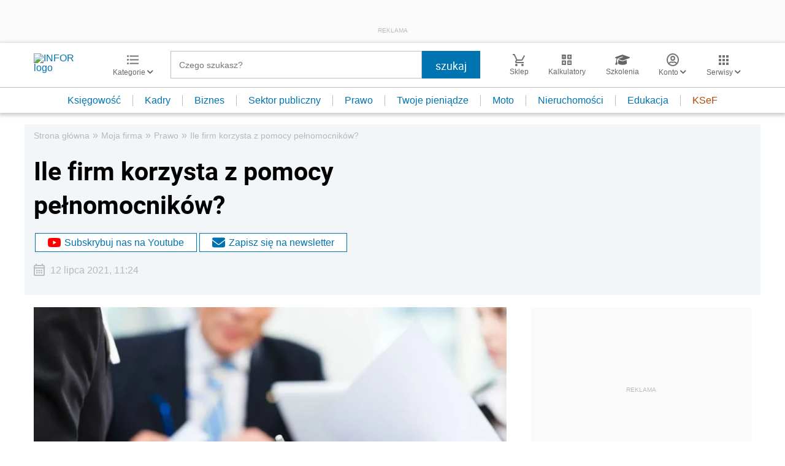

--- FILE ---
content_type: text/html; charset=utf-8
request_url: https://www.google.com/recaptcha/api2/aframe
body_size: 184
content:
<!DOCTYPE HTML><html><head><meta http-equiv="content-type" content="text/html; charset=UTF-8"></head><body><script nonce="_-d_904MCiXEPzV_qyGIvQ">/** Anti-fraud and anti-abuse applications only. See google.com/recaptcha */ try{var clients={'sodar':'https://pagead2.googlesyndication.com/pagead/sodar?'};window.addEventListener("message",function(a){try{if(a.source===window.parent){var b=JSON.parse(a.data);var c=clients[b['id']];if(c){var d=document.createElement('img');d.src=c+b['params']+'&rc='+(localStorage.getItem("rc::a")?sessionStorage.getItem("rc::b"):"");window.document.body.appendChild(d);sessionStorage.setItem("rc::e",parseInt(sessionStorage.getItem("rc::e")||0)+1);localStorage.setItem("rc::h",'1769315181421');}}}catch(b){}});window.parent.postMessage("_grecaptcha_ready", "*");}catch(b){}</script></body></html>

--- FILE ---
content_type: text/plain; charset=UTF-8
request_url: https://at.teads.tv/fpc?analytics_tag_id=PUB_5576&tfpvi=&gdpr_status=22&gdpr_reason=220&gdpr_consent=&ccpa_consent=&shared_ids=&sv=d656f4a&
body_size: 56
content:
ZjAzOWNmMmMtNTQxNS00Y2QyLWI1ZDItMzU5ZDFiYjBlMWMzIy0yLTc=